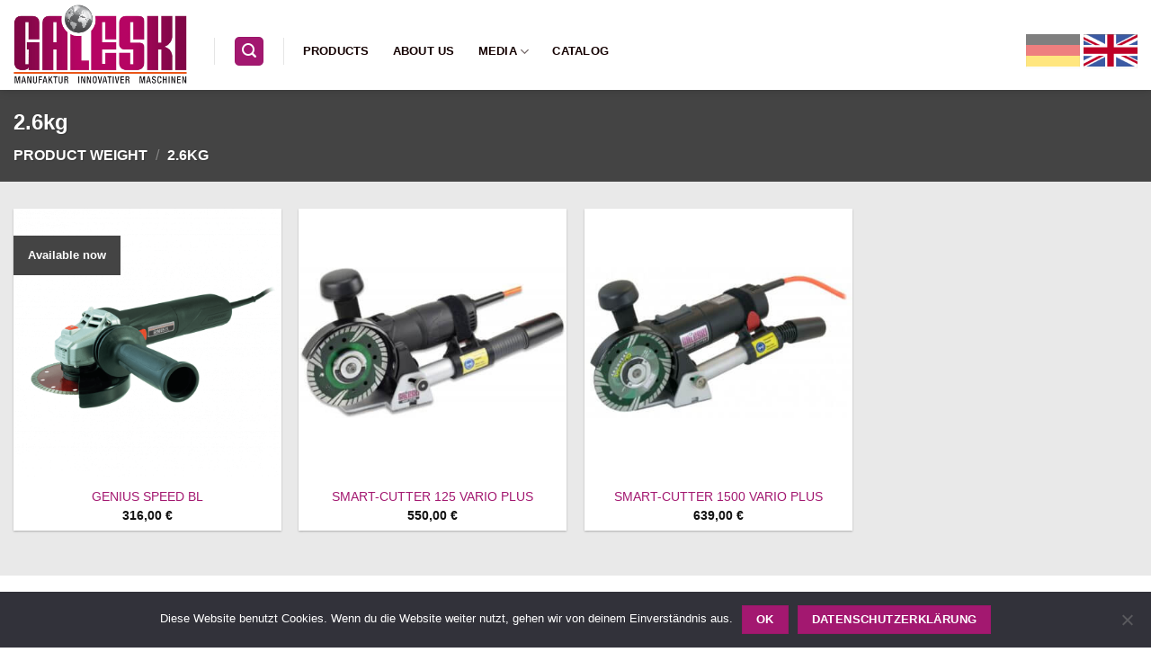

--- FILE ---
content_type: text/html
request_url: https://galeski.net/en/weight/2-6kg/
body_size: 15689
content:
<!DOCTYPE html>
<html lang="en-US" class="loading-site no-js">
<head>
	<meta charset="UTF-8" />
	<link rel="profile" href="http://gmpg.org/xfn/11" />
	<link rel="pingback" href="https://galeski.net/en/xmlrpc.php" />

	<script>(function(html){html.className = html.className.replace(/\bno-js\b/,'js')})(document.documentElement);</script>
<meta name='robots' content='index, follow, max-image-preview:large, max-snippet:-1, max-video-preview:-1' />
<meta name="viewport" content="width=device-width, initial-scale=1" />
	<!-- This site is optimized with the Yoast SEO plugin v26.5 - https://yoast.com/wordpress/plugins/seo/ -->
	<title>2.6kg Archives - GALESKI [EN]</title>
	<link rel="canonical" href="https://galeski.net/en/weight/2-6kg/" />
	<meta property="og:locale" content="en_US" />
	<meta property="og:type" content="article" />
	<meta property="og:title" content="2.6kg Archives - GALESKI [EN]" />
	<meta property="og:url" content="https://galeski.net/en/weight/2-6kg/" />
	<meta property="og:site_name" content="GALESKI [EN]" />
	<meta name="twitter:card" content="summary_large_image" />
	<script type="application/ld+json" class="yoast-schema-graph">{"@context":"https://schema.org","@graph":[{"@type":"CollectionPage","@id":"https://galeski.net/en/weight/2-6kg/","url":"https://galeski.net/en/weight/2-6kg/","name":"2.6kg Archives - GALESKI [EN]","isPartOf":{"@id":"https://galeski.net/en/#website"},"primaryImageOfPage":{"@id":"https://galeski.net/en/weight/2-6kg/#primaryimage"},"image":{"@id":"https://galeski.net/en/weight/2-6kg/#primaryimage"},"thumbnailUrl":"https://galeski.net/en/wp-content/uploads/sites/2/2023/05/Genius-Speed-BL.png","breadcrumb":{"@id":"https://galeski.net/en/weight/2-6kg/#breadcrumb"},"inLanguage":"en-US"},{"@type":"ImageObject","inLanguage":"en-US","@id":"https://galeski.net/en/weight/2-6kg/#primaryimage","url":"https://galeski.net/en/wp-content/uploads/sites/2/2023/05/Genius-Speed-BL.png","contentUrl":"https://galeski.net/en/wp-content/uploads/sites/2/2023/05/Genius-Speed-BL.png","width":1772,"height":1181},{"@type":"BreadcrumbList","@id":"https://galeski.net/en/weight/2-6kg/#breadcrumb","itemListElement":[{"@type":"ListItem","position":1,"name":"Startseite","item":"https://galeski.net/en/"},{"@type":"ListItem","position":2,"name":"2.6kg"}]},{"@type":"WebSite","@id":"https://galeski.net/en/#website","url":"https://galeski.net/en/","name":"GALESKI [EN]","description":"Manufactury of innovative machines","potentialAction":[{"@type":"SearchAction","target":{"@type":"EntryPoint","urlTemplate":"https://galeski.net/en/?s={search_term_string}"},"query-input":{"@type":"PropertyValueSpecification","valueRequired":true,"valueName":"search_term_string"}}],"inLanguage":"en-US"}]}</script>
	<!-- / Yoast SEO plugin. -->


<link rel='prefetch' href='https://galeski.net/en/wp-content/themes/flatsome/assets/js/flatsome.js?ver=e2eddd6c228105dac048' />
<link rel='prefetch' href='https://galeski.net/en/wp-content/themes/flatsome/assets/js/chunk.slider.js?ver=3.20.4' />
<link rel='prefetch' href='https://galeski.net/en/wp-content/themes/flatsome/assets/js/chunk.popups.js?ver=3.20.4' />
<link rel='prefetch' href='https://galeski.net/en/wp-content/themes/flatsome/assets/js/chunk.tooltips.js?ver=3.20.4' />
<link rel='prefetch' href='https://galeski.net/en/wp-content/themes/flatsome/assets/js/woocommerce.js?ver=1c9be63d628ff7c3ff4c' />
<link rel="alternate" type="application/rss+xml" title="GALESKI [EN] &raquo; Feed" href="https://galeski.net/en/feed/" />
<link rel="alternate" type="application/rss+xml" title="GALESKI [EN] &raquo; Comments Feed" href="https://galeski.net/en/comments/feed/" />
<link rel="alternate" type="application/rss+xml" title="GALESKI [EN] &raquo; 2.6kg Weight Feed" href="https://galeski.net/en/weight/2-6kg/feed/" />
<style id='wp-img-auto-sizes-contain-inline-css' type='text/css'>
img:is([sizes=auto i],[sizes^="auto," i]){contain-intrinsic-size:3000px 1500px}
/*# sourceURL=wp-img-auto-sizes-contain-inline-css */
</style>
<style id='wp-block-library-inline-css' type='text/css'>
:root{--wp-block-synced-color:#7a00df;--wp-block-synced-color--rgb:122,0,223;--wp-bound-block-color:var(--wp-block-synced-color);--wp-editor-canvas-background:#ddd;--wp-admin-theme-color:#007cba;--wp-admin-theme-color--rgb:0,124,186;--wp-admin-theme-color-darker-10:#006ba1;--wp-admin-theme-color-darker-10--rgb:0,107,160.5;--wp-admin-theme-color-darker-20:#005a87;--wp-admin-theme-color-darker-20--rgb:0,90,135;--wp-admin-border-width-focus:2px}@media (min-resolution:192dpi){:root{--wp-admin-border-width-focus:1.5px}}.wp-element-button{cursor:pointer}:root .has-very-light-gray-background-color{background-color:#eee}:root .has-very-dark-gray-background-color{background-color:#313131}:root .has-very-light-gray-color{color:#eee}:root .has-very-dark-gray-color{color:#313131}:root .has-vivid-green-cyan-to-vivid-cyan-blue-gradient-background{background:linear-gradient(135deg,#00d084,#0693e3)}:root .has-purple-crush-gradient-background{background:linear-gradient(135deg,#34e2e4,#4721fb 50%,#ab1dfe)}:root .has-hazy-dawn-gradient-background{background:linear-gradient(135deg,#faaca8,#dad0ec)}:root .has-subdued-olive-gradient-background{background:linear-gradient(135deg,#fafae1,#67a671)}:root .has-atomic-cream-gradient-background{background:linear-gradient(135deg,#fdd79a,#004a59)}:root .has-nightshade-gradient-background{background:linear-gradient(135deg,#330968,#31cdcf)}:root .has-midnight-gradient-background{background:linear-gradient(135deg,#020381,#2874fc)}:root{--wp--preset--font-size--normal:16px;--wp--preset--font-size--huge:42px}.has-regular-font-size{font-size:1em}.has-larger-font-size{font-size:2.625em}.has-normal-font-size{font-size:var(--wp--preset--font-size--normal)}.has-huge-font-size{font-size:var(--wp--preset--font-size--huge)}.has-text-align-center{text-align:center}.has-text-align-left{text-align:left}.has-text-align-right{text-align:right}.has-fit-text{white-space:nowrap!important}#end-resizable-editor-section{display:none}.aligncenter{clear:both}.items-justified-left{justify-content:flex-start}.items-justified-center{justify-content:center}.items-justified-right{justify-content:flex-end}.items-justified-space-between{justify-content:space-between}.screen-reader-text{border:0;clip-path:inset(50%);height:1px;margin:-1px;overflow:hidden;padding:0;position:absolute;width:1px;word-wrap:normal!important}.screen-reader-text:focus{background-color:#ddd;clip-path:none;color:#444;display:block;font-size:1em;height:auto;left:5px;line-height:normal;padding:15px 23px 14px;text-decoration:none;top:5px;width:auto;z-index:100000}html :where(.has-border-color){border-style:solid}html :where([style*=border-top-color]){border-top-style:solid}html :where([style*=border-right-color]){border-right-style:solid}html :where([style*=border-bottom-color]){border-bottom-style:solid}html :where([style*=border-left-color]){border-left-style:solid}html :where([style*=border-width]){border-style:solid}html :where([style*=border-top-width]){border-top-style:solid}html :where([style*=border-right-width]){border-right-style:solid}html :where([style*=border-bottom-width]){border-bottom-style:solid}html :where([style*=border-left-width]){border-left-style:solid}html :where(img[class*=wp-image-]){height:auto;max-width:100%}:where(figure){margin:0 0 1em}html :where(.is-position-sticky){--wp-admin--admin-bar--position-offset:var(--wp-admin--admin-bar--height,0px)}@media screen and (max-width:600px){html :where(.is-position-sticky){--wp-admin--admin-bar--position-offset:0px}}

/*# sourceURL=wp-block-library-inline-css */
</style><link rel='stylesheet' id='wc-blocks-style-css' href='https://galeski.net/en/wp-content/plugins/woocommerce/assets/client/blocks/wc-blocks.css?ver=wc-10.4.0' type='text/css' media='all' />
<style id='global-styles-inline-css' type='text/css'>
:root{--wp--preset--aspect-ratio--square: 1;--wp--preset--aspect-ratio--4-3: 4/3;--wp--preset--aspect-ratio--3-4: 3/4;--wp--preset--aspect-ratio--3-2: 3/2;--wp--preset--aspect-ratio--2-3: 2/3;--wp--preset--aspect-ratio--16-9: 16/9;--wp--preset--aspect-ratio--9-16: 9/16;--wp--preset--color--black: #000000;--wp--preset--color--cyan-bluish-gray: #abb8c3;--wp--preset--color--white: #ffffff;--wp--preset--color--pale-pink: #f78da7;--wp--preset--color--vivid-red: #cf2e2e;--wp--preset--color--luminous-vivid-orange: #ff6900;--wp--preset--color--luminous-vivid-amber: #fcb900;--wp--preset--color--light-green-cyan: #7bdcb5;--wp--preset--color--vivid-green-cyan: #00d084;--wp--preset--color--pale-cyan-blue: #8ed1fc;--wp--preset--color--vivid-cyan-blue: #0693e3;--wp--preset--color--vivid-purple: #9b51e0;--wp--preset--color--primary: #a31870;--wp--preset--color--secondary: #4c4c4c;--wp--preset--color--success: #627D47;--wp--preset--color--alert: #b20000;--wp--preset--gradient--vivid-cyan-blue-to-vivid-purple: linear-gradient(135deg,rgb(6,147,227) 0%,rgb(155,81,224) 100%);--wp--preset--gradient--light-green-cyan-to-vivid-green-cyan: linear-gradient(135deg,rgb(122,220,180) 0%,rgb(0,208,130) 100%);--wp--preset--gradient--luminous-vivid-amber-to-luminous-vivid-orange: linear-gradient(135deg,rgb(252,185,0) 0%,rgb(255,105,0) 100%);--wp--preset--gradient--luminous-vivid-orange-to-vivid-red: linear-gradient(135deg,rgb(255,105,0) 0%,rgb(207,46,46) 100%);--wp--preset--gradient--very-light-gray-to-cyan-bluish-gray: linear-gradient(135deg,rgb(238,238,238) 0%,rgb(169,184,195) 100%);--wp--preset--gradient--cool-to-warm-spectrum: linear-gradient(135deg,rgb(74,234,220) 0%,rgb(151,120,209) 20%,rgb(207,42,186) 40%,rgb(238,44,130) 60%,rgb(251,105,98) 80%,rgb(254,248,76) 100%);--wp--preset--gradient--blush-light-purple: linear-gradient(135deg,rgb(255,206,236) 0%,rgb(152,150,240) 100%);--wp--preset--gradient--blush-bordeaux: linear-gradient(135deg,rgb(254,205,165) 0%,rgb(254,45,45) 50%,rgb(107,0,62) 100%);--wp--preset--gradient--luminous-dusk: linear-gradient(135deg,rgb(255,203,112) 0%,rgb(199,81,192) 50%,rgb(65,88,208) 100%);--wp--preset--gradient--pale-ocean: linear-gradient(135deg,rgb(255,245,203) 0%,rgb(182,227,212) 50%,rgb(51,167,181) 100%);--wp--preset--gradient--electric-grass: linear-gradient(135deg,rgb(202,248,128) 0%,rgb(113,206,126) 100%);--wp--preset--gradient--midnight: linear-gradient(135deg,rgb(2,3,129) 0%,rgb(40,116,252) 100%);--wp--preset--font-size--small: 13px;--wp--preset--font-size--medium: 20px;--wp--preset--font-size--large: 36px;--wp--preset--font-size--x-large: 42px;--wp--preset--spacing--20: 0.44rem;--wp--preset--spacing--30: 0.67rem;--wp--preset--spacing--40: 1rem;--wp--preset--spacing--50: 1.5rem;--wp--preset--spacing--60: 2.25rem;--wp--preset--spacing--70: 3.38rem;--wp--preset--spacing--80: 5.06rem;--wp--preset--shadow--natural: 6px 6px 9px rgba(0, 0, 0, 0.2);--wp--preset--shadow--deep: 12px 12px 50px rgba(0, 0, 0, 0.4);--wp--preset--shadow--sharp: 6px 6px 0px rgba(0, 0, 0, 0.2);--wp--preset--shadow--outlined: 6px 6px 0px -3px rgb(255, 255, 255), 6px 6px rgb(0, 0, 0);--wp--preset--shadow--crisp: 6px 6px 0px rgb(0, 0, 0);}:where(body) { margin: 0; }.wp-site-blocks > .alignleft { float: left; margin-right: 2em; }.wp-site-blocks > .alignright { float: right; margin-left: 2em; }.wp-site-blocks > .aligncenter { justify-content: center; margin-left: auto; margin-right: auto; }:where(.is-layout-flex){gap: 0.5em;}:where(.is-layout-grid){gap: 0.5em;}.is-layout-flow > .alignleft{float: left;margin-inline-start: 0;margin-inline-end: 2em;}.is-layout-flow > .alignright{float: right;margin-inline-start: 2em;margin-inline-end: 0;}.is-layout-flow > .aligncenter{margin-left: auto !important;margin-right: auto !important;}.is-layout-constrained > .alignleft{float: left;margin-inline-start: 0;margin-inline-end: 2em;}.is-layout-constrained > .alignright{float: right;margin-inline-start: 2em;margin-inline-end: 0;}.is-layout-constrained > .aligncenter{margin-left: auto !important;margin-right: auto !important;}.is-layout-constrained > :where(:not(.alignleft):not(.alignright):not(.alignfull)){margin-left: auto !important;margin-right: auto !important;}body .is-layout-flex{display: flex;}.is-layout-flex{flex-wrap: wrap;align-items: center;}.is-layout-flex > :is(*, div){margin: 0;}body .is-layout-grid{display: grid;}.is-layout-grid > :is(*, div){margin: 0;}body{padding-top: 0px;padding-right: 0px;padding-bottom: 0px;padding-left: 0px;}a:where(:not(.wp-element-button)){text-decoration: none;}:root :where(.wp-element-button, .wp-block-button__link){background-color: #32373c;border-width: 0;color: #fff;font-family: inherit;font-size: inherit;font-style: inherit;font-weight: inherit;letter-spacing: inherit;line-height: inherit;padding-top: calc(0.667em + 2px);padding-right: calc(1.333em + 2px);padding-bottom: calc(0.667em + 2px);padding-left: calc(1.333em + 2px);text-decoration: none;text-transform: inherit;}.has-black-color{color: var(--wp--preset--color--black) !important;}.has-cyan-bluish-gray-color{color: var(--wp--preset--color--cyan-bluish-gray) !important;}.has-white-color{color: var(--wp--preset--color--white) !important;}.has-pale-pink-color{color: var(--wp--preset--color--pale-pink) !important;}.has-vivid-red-color{color: var(--wp--preset--color--vivid-red) !important;}.has-luminous-vivid-orange-color{color: var(--wp--preset--color--luminous-vivid-orange) !important;}.has-luminous-vivid-amber-color{color: var(--wp--preset--color--luminous-vivid-amber) !important;}.has-light-green-cyan-color{color: var(--wp--preset--color--light-green-cyan) !important;}.has-vivid-green-cyan-color{color: var(--wp--preset--color--vivid-green-cyan) !important;}.has-pale-cyan-blue-color{color: var(--wp--preset--color--pale-cyan-blue) !important;}.has-vivid-cyan-blue-color{color: var(--wp--preset--color--vivid-cyan-blue) !important;}.has-vivid-purple-color{color: var(--wp--preset--color--vivid-purple) !important;}.has-primary-color{color: var(--wp--preset--color--primary) !important;}.has-secondary-color{color: var(--wp--preset--color--secondary) !important;}.has-success-color{color: var(--wp--preset--color--success) !important;}.has-alert-color{color: var(--wp--preset--color--alert) !important;}.has-black-background-color{background-color: var(--wp--preset--color--black) !important;}.has-cyan-bluish-gray-background-color{background-color: var(--wp--preset--color--cyan-bluish-gray) !important;}.has-white-background-color{background-color: var(--wp--preset--color--white) !important;}.has-pale-pink-background-color{background-color: var(--wp--preset--color--pale-pink) !important;}.has-vivid-red-background-color{background-color: var(--wp--preset--color--vivid-red) !important;}.has-luminous-vivid-orange-background-color{background-color: var(--wp--preset--color--luminous-vivid-orange) !important;}.has-luminous-vivid-amber-background-color{background-color: var(--wp--preset--color--luminous-vivid-amber) !important;}.has-light-green-cyan-background-color{background-color: var(--wp--preset--color--light-green-cyan) !important;}.has-vivid-green-cyan-background-color{background-color: var(--wp--preset--color--vivid-green-cyan) !important;}.has-pale-cyan-blue-background-color{background-color: var(--wp--preset--color--pale-cyan-blue) !important;}.has-vivid-cyan-blue-background-color{background-color: var(--wp--preset--color--vivid-cyan-blue) !important;}.has-vivid-purple-background-color{background-color: var(--wp--preset--color--vivid-purple) !important;}.has-primary-background-color{background-color: var(--wp--preset--color--primary) !important;}.has-secondary-background-color{background-color: var(--wp--preset--color--secondary) !important;}.has-success-background-color{background-color: var(--wp--preset--color--success) !important;}.has-alert-background-color{background-color: var(--wp--preset--color--alert) !important;}.has-black-border-color{border-color: var(--wp--preset--color--black) !important;}.has-cyan-bluish-gray-border-color{border-color: var(--wp--preset--color--cyan-bluish-gray) !important;}.has-white-border-color{border-color: var(--wp--preset--color--white) !important;}.has-pale-pink-border-color{border-color: var(--wp--preset--color--pale-pink) !important;}.has-vivid-red-border-color{border-color: var(--wp--preset--color--vivid-red) !important;}.has-luminous-vivid-orange-border-color{border-color: var(--wp--preset--color--luminous-vivid-orange) !important;}.has-luminous-vivid-amber-border-color{border-color: var(--wp--preset--color--luminous-vivid-amber) !important;}.has-light-green-cyan-border-color{border-color: var(--wp--preset--color--light-green-cyan) !important;}.has-vivid-green-cyan-border-color{border-color: var(--wp--preset--color--vivid-green-cyan) !important;}.has-pale-cyan-blue-border-color{border-color: var(--wp--preset--color--pale-cyan-blue) !important;}.has-vivid-cyan-blue-border-color{border-color: var(--wp--preset--color--vivid-cyan-blue) !important;}.has-vivid-purple-border-color{border-color: var(--wp--preset--color--vivid-purple) !important;}.has-primary-border-color{border-color: var(--wp--preset--color--primary) !important;}.has-secondary-border-color{border-color: var(--wp--preset--color--secondary) !important;}.has-success-border-color{border-color: var(--wp--preset--color--success) !important;}.has-alert-border-color{border-color: var(--wp--preset--color--alert) !important;}.has-vivid-cyan-blue-to-vivid-purple-gradient-background{background: var(--wp--preset--gradient--vivid-cyan-blue-to-vivid-purple) !important;}.has-light-green-cyan-to-vivid-green-cyan-gradient-background{background: var(--wp--preset--gradient--light-green-cyan-to-vivid-green-cyan) !important;}.has-luminous-vivid-amber-to-luminous-vivid-orange-gradient-background{background: var(--wp--preset--gradient--luminous-vivid-amber-to-luminous-vivid-orange) !important;}.has-luminous-vivid-orange-to-vivid-red-gradient-background{background: var(--wp--preset--gradient--luminous-vivid-orange-to-vivid-red) !important;}.has-very-light-gray-to-cyan-bluish-gray-gradient-background{background: var(--wp--preset--gradient--very-light-gray-to-cyan-bluish-gray) !important;}.has-cool-to-warm-spectrum-gradient-background{background: var(--wp--preset--gradient--cool-to-warm-spectrum) !important;}.has-blush-light-purple-gradient-background{background: var(--wp--preset--gradient--blush-light-purple) !important;}.has-blush-bordeaux-gradient-background{background: var(--wp--preset--gradient--blush-bordeaux) !important;}.has-luminous-dusk-gradient-background{background: var(--wp--preset--gradient--luminous-dusk) !important;}.has-pale-ocean-gradient-background{background: var(--wp--preset--gradient--pale-ocean) !important;}.has-electric-grass-gradient-background{background: var(--wp--preset--gradient--electric-grass) !important;}.has-midnight-gradient-background{background: var(--wp--preset--gradient--midnight) !important;}.has-small-font-size{font-size: var(--wp--preset--font-size--small) !important;}.has-medium-font-size{font-size: var(--wp--preset--font-size--medium) !important;}.has-large-font-size{font-size: var(--wp--preset--font-size--large) !important;}.has-x-large-font-size{font-size: var(--wp--preset--font-size--x-large) !important;}
/*# sourceURL=global-styles-inline-css */
</style>

<link rel='stylesheet' id='contact-form-7-css' href='https://galeski.net/en/wp-content/plugins/contact-form-7/includes/css/styles.css?ver=6.1.4' type='text/css' media='all' />
<link rel='stylesheet' id='cookie-notice-front-css' href='https://galeski.net/en/wp-content/plugins/cookie-notice/css/front.min.css?ver=2.5.11' type='text/css' media='all' />
<link rel='stylesheet' id='plyr-css-css' href='https://galeski.net/en/wp-content/plugins/easy-video-player/lib/plyr.css?ver=6.9' type='text/css' media='all' />
<link rel='stylesheet' id='pvfw-modaal-css' href='https://galeski.net/en/wp-content/plugins/pdf-viewer-for-wordpress/tnc-resources/modaal.min.css?ver=12.5.3' type='text/css' media='all' />
<style id='woocommerce-inline-inline-css' type='text/css'>
.woocommerce form .form-row .required { visibility: visible; }
/*# sourceURL=woocommerce-inline-inline-css */
</style>
<link rel='stylesheet' id='woocommerce-product-attachment-css' href='https://galeski.net/en/wp-content/plugins/woo-product-attachment/public/css/woocommerce-product-attachment-public.css?ver=2.1.6' type='text/css' media='all' />
<link rel='stylesheet' id='simple-social-icons-font-css' href='https://galeski.net/en/wp-content/plugins/simple-social-icons/css/style.css?ver=3.0.2' type='text/css' media='all' />
<link rel='stylesheet' id='flatsome-swatches-frontend-css' href='https://galeski.net/en/wp-content/themes/flatsome/assets/css/extensions/flatsome-swatches-frontend.css?ver=3.20.4' type='text/css' media='all' />
<link rel='stylesheet' id='flatsome-main-css' href='https://galeski.net/en/wp-content/themes/flatsome/assets/css/flatsome.css?ver=3.20.4' type='text/css' media='all' />
<style id='flatsome-main-inline-css' type='text/css'>
@font-face {
				font-family: "fl-icons";
				font-display: block;
				src: url(https://galeski.net/en/wp-content/themes/flatsome/assets/css/icons/fl-icons.eot?v=3.20.4);
				src:
					url(https://galeski.net/en/wp-content/themes/flatsome/assets/css/icons/fl-icons.eot#iefix?v=3.20.4) format("embedded-opentype"),
					url(https://galeski.net/en/wp-content/themes/flatsome/assets/css/icons/fl-icons.woff2?v=3.20.4) format("woff2"),
					url(https://galeski.net/en/wp-content/themes/flatsome/assets/css/icons/fl-icons.ttf?v=3.20.4) format("truetype"),
					url(https://galeski.net/en/wp-content/themes/flatsome/assets/css/icons/fl-icons.woff?v=3.20.4) format("woff"),
					url(https://galeski.net/en/wp-content/themes/flatsome/assets/css/icons/fl-icons.svg?v=3.20.4#fl-icons) format("svg");
			}
/*# sourceURL=flatsome-main-inline-css */
</style>
<link rel='stylesheet' id='flatsome-shop-css' href='https://galeski.net/en/wp-content/themes/flatsome/assets/css/flatsome-shop.css?ver=3.20.4' type='text/css' media='all' />
<link rel='stylesheet' id='flatsome-style-css' href='https://galeski.net/en/wp-content/themes/flatsome/style.css?ver=3.20.4' type='text/css' media='all' />
<script type="text/javascript" id="cookie-notice-front-js-before">
/* <![CDATA[ */
var cnArgs = {"ajaxUrl":"https:\/\/galeski.net\/en\/wp-admin\/admin-ajax.php","nonce":"a675806599","hideEffect":"fade","position":"bottom","onScroll":false,"onScrollOffset":100,"onClick":false,"cookieName":"cookie_notice_accepted","cookieTime":2592000,"cookieTimeRejected":2592000,"globalCookie":false,"redirection":false,"cache":false,"revokeCookies":false,"revokeCookiesOpt":"automatic"};

//# sourceURL=cookie-notice-front-js-before
/* ]]> */
</script>
<script type="text/javascript" src="https://galeski.net/en/wp-content/plugins/cookie-notice/js/front.min.js?ver=2.5.11" id="cookie-notice-front-js"></script>
<script type="text/javascript" id="plyr-js-js-extra">
/* <![CDATA[ */
var easy_video_player = {"plyr_iconUrl":"https://galeski.net/en/wp-content/plugins/easy-video-player/lib/plyr.svg","plyr_blankVideo":"https://galeski.net/en/wp-content/plugins/easy-video-player/lib/blank.mp4"};
//# sourceURL=plyr-js-js-extra
/* ]]> */
</script>
<script type="text/javascript" src="https://galeski.net/en/wp-content/plugins/easy-video-player/lib/plyr.js?ver=6.9" id="plyr-js-js"></script>
<script type="text/javascript" src="https://galeski.net/en/wp-includes/js/jquery/jquery.min.js?ver=3.7.1" id="jquery-core-js"></script>
<script type="text/javascript" src="https://galeski.net/en/wp-content/plugins/woocommerce/assets/js/jquery-blockui/jquery.blockUI.min.js?ver=2.7.0-wc.10.4.0" id="wc-jquery-blockui-js" data-wp-strategy="defer"></script>
<script type="text/javascript" src="https://galeski.net/en/wp-content/plugins/woocommerce/assets/js/js-cookie/js.cookie.min.js?ver=2.1.4-wc.10.4.0" id="wc-js-cookie-js" data-wp-strategy="defer"></script>
<script type="text/javascript" src="https://galeski.net/en/wp-content/plugins/woo-product-attachment/public/js/woocommerce-product-attachment-public.js?ver=2.1.6" id="woocommerce-product-attachment-js"></script>
<link rel="https://api.w.org/" href="https://galeski.net/en/wp-json/" /><link rel="EditURI" type="application/rsd+xml" title="RSD" href="https://galeski.net/en/xmlrpc.php?rsd" />
<meta name="generator" content="WordPress 6.9" />
<meta name="generator" content="WooCommerce 10.4.0" />
<style type='text/css'>
				iframe.pvfw-pdf-viewer-frame{
					max-width: 100%;
					border: 0px;
				}
				@media screen and (max-width: 799px) {
					iframe.pvfw-pdf-viewer-frame{
						height: 400px;
					}
				}</style>	<noscript><style>.woocommerce-product-gallery{ opacity: 1 !important; }</style></noscript>
	<style id="custom-css" type="text/css">:root {--primary-color: #a31870;--fs-color-primary: #a31870;--fs-color-secondary: #4c4c4c;--fs-color-success: #627D47;--fs-color-alert: #b20000;--fs-color-base: #4a4a4a;--fs-experimental-link-color: #a31870;--fs-experimental-link-color-hover: #111;}.tooltipster-base {--tooltip-color: #fff;--tooltip-bg-color: #000;}.off-canvas-right .mfp-content, .off-canvas-left .mfp-content {--drawer-width: 300px;}.off-canvas .mfp-content.off-canvas-cart {--drawer-width: 360px;}html{background-color:#ffffff!important;}.container-width, .full-width .ubermenu-nav, .container, .row{max-width: 1410px}.row.row-collapse{max-width: 1380px}.row.row-small{max-width: 1402.5px}.row.row-large{max-width: 1440px}.sticky-add-to-cart--active, #wrapper,#main,#main.dark{background-color: #e9e9e9}.header-main{height: 100px}#logo img{max-height: 100px}#logo{width:193px;}.header-bottom{min-height: 10px}.header-top{min-height: 20px}.transparent .header-main{height: 30px}.transparent #logo img{max-height: 30px}.has-transparent + .page-title:first-of-type,.has-transparent + #main > .page-title,.has-transparent + #main > div > .page-title,.has-transparent + #main .page-header-wrapper:first-of-type .page-title{padding-top: 30px;}.header.show-on-scroll,.stuck .header-main{height:70px!important}.stuck #logo img{max-height: 70px!important}.search-form{ width: 50%;}.header-bg-color {background-color: #ffffff}.header-bottom {background-color: #f1f1f1}.header-wrapper:not(.stuck) .header-main .header-nav{margin-top: 14px }@media (max-width: 549px) {.header-main{height: 50px}#logo img{max-height: 50px}}.main-menu-overlay{background-color: #ffffff}.nav-dropdown{font-size:100%}.header-top{background-color:#a31870!important;}.header:not(.transparent) .top-bar-nav > li > a {color: #ffffff;}.header:not(.transparent) .top-bar-nav.nav > li > a:hover,.header:not(.transparent) .top-bar-nav.nav > li.active > a,.header:not(.transparent) .top-bar-nav.nav > li.current > a,.header:not(.transparent) .top-bar-nav.nav > li > a.active,.header:not(.transparent) .top-bar-nav.nav > li > a.current{color: rgba(255,255,255,0);}.top-bar-nav.nav-line-bottom > li > a:before,.top-bar-nav.nav-line-grow > li > a:before,.top-bar-nav.nav-line > li > a:before,.top-bar-nav.nav-box > li > a:hover,.top-bar-nav.nav-box > li.active > a,.top-bar-nav.nav-pills > li > a:hover,.top-bar-nav.nav-pills > li.active > a{color:#FFF!important;background-color: rgba(255,255,255,0);}.header:not(.transparent) .header-nav-main.nav > li > a {color: #140000;}.header:not(.transparent) .header-nav-main.nav > li > a:hover,.header:not(.transparent) .header-nav-main.nav > li.active > a,.header:not(.transparent) .header-nav-main.nav > li.current > a,.header:not(.transparent) .header-nav-main.nav > li > a.active,.header:not(.transparent) .header-nav-main.nav > li > a.current{color: #a31870;}.header-nav-main.nav-line-bottom > li > a:before,.header-nav-main.nav-line-grow > li > a:before,.header-nav-main.nav-line > li > a:before,.header-nav-main.nav-box > li > a:hover,.header-nav-main.nav-box > li.active > a,.header-nav-main.nav-pills > li > a:hover,.header-nav-main.nav-pills > li.active > a{color:#FFF!important;background-color: #a31870;}.shop-page-title.featured-title .title-overlay{background-color: #444444;}.has-equal-box-heights .box-image {padding-top: 100%;}.badge-inner.new-bubble{background-color: #444444}.pswp__bg,.mfp-bg.mfp-ready{background-color: rgba(202,16,16,0)}@media screen and (min-width: 550px){.products .box-vertical .box-image{min-width: 400px!important;width: 400px!important;}}.header-main .social-icons,.header-main .cart-icon strong,.header-main .menu-title,.header-main .header-button > .button.is-outline,.header-main .nav > li > a > i:not(.icon-angle-down){color: #a31870!important;}.header-main .header-button > .button.is-outline,.header-main .cart-icon strong:after,.header-main .cart-icon strong{border-color: #a31870!important;}.header-main .header-button > .button:not(.is-outline){background-color: #a31870!important;}.header-main .current-dropdown .cart-icon strong,.header-main .header-button > .button:hover,.header-main .header-button > .button:hover i,.header-main .header-button > .button:hover span{color:#FFF!important;}.header-main .menu-title:hover,.header-main .social-icons a:hover,.header-main .header-button > .button.is-outline:hover,.header-main .nav > li > a:hover > i:not(.icon-angle-down){color: #a31870!important;}.header-main .current-dropdown .cart-icon strong,.header-main .header-button > .button:hover{background-color: #a31870!important;}.header-main .current-dropdown .cart-icon strong:after,.header-main .current-dropdown .cart-icon strong,.header-main .header-button > .button:hover{border-color: #a31870!important;}.footer-1{background-color: #ffffff}.footer-2{background-color: #a31870}.absolute-footer, html{background-color: #aaaaaa}.nav-vertical-fly-out > li + li {border-top-width: 1px; border-top-style: solid;}/* Custom CSS */body.product-template-default .page-title-inner .flex-col {text-align: left;margin: 0;}body.product-template-default .page-title-inner .flex-col:first-child {display: none;}body.product-template-default .page-title-inner .flex-col:last-child {display: none;}/* Custom CSS Tablet */@media (max-width: 849px){body.product-template-default .page-title-inner .flex-col {text-align: center;margin: 0 auto;}body.product-template-default .page-title-inner .flex-col:first-child {display: flex-start;}body.product-template-default .page-title-inner .flex-col:last-child {display: flex-end;}/* * Fix language select in Mobile menu */#main-menu .sidebar-menu .nav-sidebar .header-block .header-block-block-1 {width: 100%;}}/* Custom CSS Mobile */@media (max-width: 549px){/* * Social-Media Icons * - nicht anzeigen! */ul.fm-bar.fm-right.fm-connected.fm-white-icon.fm-white-icon-over.fm-white-label-text.fm-side-space.fm-button-space.fm-css-anim {display: none;}/* * Top-Bar * - mobil nicht anzeigen! */#top-bar {display: none;}/* * Fix language select in Mobile menu */#main-menu .sidebar-menu .nav-sidebar .header-block .header-block-block-1 {width: 100%;}}.label-new.menu-item > a:after{content:"New";}.label-hot.menu-item > a:after{content:"Hot";}.label-sale.menu-item > a:after{content:"Sale";}.label-popular.menu-item > a:after{content:"Popular";}</style>		<style type="text/css" id="wp-custom-css">
			/*
 * Product attribute variation swatches
 */
.ux-swatches .ux-swatch.ux-swatch--label {
	background-color: #fff;
	color: #111;
}
.ux-swatches .ux-swatch.ux-swatch--label.selected {

	box-shadow: 0 0 0 2px var(--primary-color);
}

.box-image {
	background-color: #fff;
}

/*
 * Warenkorb Symbol
 * - nicht anzeigen!
 */
.mobile-nav.nav.nav-right {
	display: none;
}

/*
 * Suche
 * - feste Hintergrundfarbe
 */
.searchform {
	background: #fff;
	color: #333;
}

/* 
 * Kategorie-Beschriftung
 * - halbtransparenter Hintergrund
 */
.box-text.text-center {
	background-color: rgba(255,255,255,0.8);
	padding-bottom: 0.7em;
}

/* 
 * Kategorie-Beschriftung
 * - Kategorie Textfarbe
 */
.box-text-inner h5 {
	color: var(--primary-color);
}

/* 
 * Kategorie-Beschriftung
 * - Anzahl Produkte text
 */
.box-text-inner p {
	color: #333;
	text-shadow: none;
}

/* 
 * Sortierungs-Dropdown
 * - nicht anzeigen!
 */
.woocommerce-ordering {
	display: none;
}

/*
 * Top-Bar Header Language-Dropdown
 * - nicht anzeigen!
 */
.header-language-dropdown {
	display: none !important;
}

/*
 * Header Menu rechts (3 Icons)
 * Rechter Teiler
 * - nicht anzeigen! 
 */
.header-nav-main.nav.nav-right li.header-divider {
	display: none;
}

/*
 * Mobile Menu X-Button styling
 */
.mfp-close {
	color: #333;
	border: 1px solid #a31870;
	background-color: #fff;
	opacity: 1 !important;
}

/*
 * Hide add-to-cart button
 */
.quantity.buttons_added,
.single_add_to_cart_button {
	display: none !important;
}

/*
 * Style variation watches
 */
.single.single-product .variable-item.button-variable-item {
	width: auto;
	min-width: 4rem;
	padding: 1rem !important;
}

/*
 * Hide price in shop/category
 * view
 */
.post-type-archive .price-wrapper,
.home .price-wrapper {
	display: none !important;
}

/*
 * Limit picture size when using
 * the product gallery slider
 */
.product-gallery-slider img, .product-thumbnails img {
  width: auto;
  max-height: 500px;
}

.single.single-product .product-gallery-wide .woocommerce-product-gallery__wrapper.product-gallery-slider {
	background-color: #fff !important;
}

/*
 * Add a margin under the product
 * gallery slider
 */
.product-gallery-wide {
  position: relative;
  margin-bottom: 2rem;
}

/*
 * Enhance visibility of the
 * product name under the slider
 */
main h1.product-title.product_title.entry-title {
  color: var(--primary-color);
  font-size: xxx-large;
}

/*
 * Improve "the badges"
 */
.badge .badge-inner {
  padding: 0 1rem;
}

/*
 * Add a drop-shadow frame
 * around the related products
 */
.related.related-products-wrapper.product-section {
  padding: 0 10px;
  box-shadow: #ccc 0 0 5px;
}

/*
 * Page design
 */
body.page #content .page-title .page-title-inner {
  min-height: 90px;
}
body.page #content .page-title .title-content {
  max-height: 0px;
	padding: 0;
}

/*
 * Improve footer design
 */
footer .footer.footer-1 {
  border-top: none !important;
	padding: 2rem 0 0;
}
footer .footer-2 {
  border-top: 5px solid var(--primary-color);
  background-color: #222;
}
footer .footer-2 .dark ul.menu>li+li {
  border-color: transparent;
}
footer .absolute-footer {
	background-color: var(--primary-color);
	color: #fff;
}
footer .footer-2 .current-cat.active a,
footer .footer-2 #block-3 a{
	color: var(--primary-color);
}
.copyright-footer {
    line-height: 2.5rem;
}

/*
 * Language selector flags
 */
.gadia-lang {
	background-color: transparent !important;
	width: 60px;
	height: 30px;
	background-color: transparent;
	background-repeat: no-repeat;
	background-size: cover;
	background-position: center;
	color: rgba(0,0,0,0) !important;
	margin: 0;
}
.gadia-lang.lang-de {
	background-image: url("https://galeski.net/wp-content/uploads/2023/10/flag-german.webp");
	opacity: 0.5;
}
.gadia-lang.lang-en {
	background-image: url("https://galeski.net/wp-content/uploads/2023/10/flag-uk.png");
}		</style>
		<style id="flatsome-swatches-css">.variations_form .ux-swatch.selected {box-shadow: 0 0 0 2px var(--fs-color-secondary);}.ux-swatches-in-loop .ux-swatch.selected {box-shadow: 0 0 0 2px var(--fs-color-secondary);}</style><style id="flatsome-variation-images-css">.ux-additional-variation-images-thumbs-placeholder {max-height: 0;opacity: 0;visibility: hidden;transition: visibility .1s, opacity .1s, max-height .2s ease-out;}.ux-additional-variation-images-thumbs-placeholder--visible {max-height: 1000px;opacity: 1;visibility: visible;transition: visibility .2s, opacity .2s, max-height .1s ease-in;}</style><style id="kirki-inline-styles"></style></head>

<body class="archive tax-pa_weight term-2-6kg term-1174 wp-theme-flatsome theme-flatsome cookies-not-set woocommerce woocommerce-page woocommerce-no-js full-width header-shadow box-shadow lightbox nav-dropdown-has-arrow nav-dropdown-has-shadow nav-dropdown-has-border mobile-submenu-toggle catalog-mode">


<a class="skip-link screen-reader-text" href="#main">Skip to content</a>

<div id="wrapper">

	
	<header id="header" class="header has-sticky sticky-jump">
		<div class="header-wrapper">
			<div id="masthead" class="header-main ">
      <div class="header-inner flex-row container logo-left medium-logo-center" role="navigation">

          <!-- Logo -->
          <div id="logo" class="flex-col logo">
            
<!-- Header logo -->
<a href="https://galeski.net/en/" title="GALESKI [EN] - Manufactury of innovative machines" rel="home">
		<img width="664" height="311" src="https://galeski.net/en/wp-content/uploads/sites/2/2024/02/Logo_Normal-transp.png" class="header_logo header-logo" alt="GALESKI [EN]"/><img  width="664" height="311" src="https://galeski.net/en/wp-content/uploads/sites/2/2024/02/Logo_Normal-transp.png" class="header-logo-dark" alt="GALESKI [EN]"/></a>
          </div>

          <!-- Mobile Left Elements -->
          <div class="flex-col show-for-medium flex-left">
            <ul class="mobile-nav nav nav-left ">
              <li class="nav-icon has-icon">
			<a href="#" class="is-small" data-open="#main-menu" data-pos="center" data-bg="main-menu-overlay" role="button" aria-label="Menu" aria-controls="main-menu" aria-expanded="false" aria-haspopup="dialog" data-flatsome-role-button>
			<i class="icon-menu" aria-hidden="true"></i>					</a>
	</li>
            </ul>
          </div>

          <!-- Left Elements -->
          <div class="flex-col hide-for-medium flex-left
            flex-grow">
            <ul class="header-nav header-nav-main nav nav-left  nav-line-grow nav-spacing-xlarge nav-uppercase" >
              <li class="header-divider"></li><li class="header-search header-search-lightbox has-icon">
	<div class="header-button">		<a href="#search-lightbox" class="icon primary button round is-small" aria-label="Search" data-open="#search-lightbox" data-focus="input.search-field" role="button" aria-expanded="false" aria-haspopup="dialog" aria-controls="search-lightbox" data-flatsome-role-button><i class="icon-search" aria-hidden="true" style="font-size:16px;"></i></a>		</div>
	
	<div id="search-lightbox" class="mfp-hide dark text-center">
		<div class="searchform-wrapper ux-search-box relative is-large"><form role="search" method="get" class="searchform" action="https://galeski.net/en/">
	<div class="flex-row relative">
					<div class="flex-col search-form-categories">
				<select class="search_categories resize-select mb-0" name="product_cat"><option value="" selected='selected'>All</option><option value="products-en">Products</option></select>			</div>
						<div class="flex-col flex-grow">
			<label class="screen-reader-text" for="woocommerce-product-search-field-0">Search for:</label>
			<input type="search" id="woocommerce-product-search-field-0" class="search-field mb-0" placeholder="Search&hellip;" value="" name="s" />
			<input type="hidden" name="post_type" value="product" />
					</div>
		<div class="flex-col">
			<button type="submit" value="Search" class="ux-search-submit submit-button secondary button  icon mb-0" aria-label="Submit">
				<i class="icon-search" aria-hidden="true"></i>			</button>
		</div>
	</div>
	<div class="live-search-results text-left z-top"></div>
</form>
</div>	</div>
</li>
<li class="header-divider"></li><li id="menu-item-5662" class="menu-item menu-item-type-post_type menu-item-object-page menu-item-5662 menu-item-design-default"><a href="https://galeski.net/en/products/" class="nav-top-link">Products</a></li>
<li id="menu-item-5651" class="menu-item menu-item-type-post_type menu-item-object-page menu-item-5651 menu-item-design-default"><a href="https://galeski.net/en/about-galeski/" class="nav-top-link">About us</a></li>
<li id="menu-item-5653" class="menu-item menu-item-type-custom menu-item-object-custom menu-item-has-children menu-item-5653 menu-item-design-default has-dropdown"><a href="#" class="nav-top-link" aria-expanded="false" aria-haspopup="menu">Media<i class="icon-angle-down" aria-hidden="true"></i></a>
<ul class="sub-menu nav-dropdown nav-dropdown-default">
	<li id="menu-item-5655" class="menu-item menu-item-type-post_type menu-item-object-page menu-item-5655"><a href="https://galeski.net/en/do-it-yourself/">Instruction videos</a></li>
	<li id="menu-item-5656" class="menu-item menu-item-type-post_type menu-item-object-page menu-item-5656"><a href="https://galeski.net/en/customer-gallery/">Customer gallery</a></li>
</ul>
</li>
<li id="menu-item-5654" class="menu-item menu-item-type-post_type menu-item-object-page menu-item-5654 menu-item-design-default"><a href="https://galeski.net/en/catalog/" class="nav-top-link">Catalog</a></li>
            </ul>
          </div>

          <!-- Right Elements -->
          <div class="flex-col hide-for-medium flex-right">
            <ul class="header-nav header-nav-main nav nav-right  nav-line-grow nav-spacing-xlarge nav-uppercase">
              <li class="header-block"><div class="header-block-block-1"><a href="https://galeski.net" class="button white gadia-lang lang-de" >
		<span>DE</span>
	</a>


<a href="https://galeski.net/en/" class="button primary gadia-lang lang-en" >
		<span>EN</span>
	</a>
</div></li>            </ul>
          </div>

          <!-- Mobile Right Elements -->
          <div class="flex-col show-for-medium flex-right">
            <ul class="mobile-nav nav nav-right ">
                          </ul>
          </div>

      </div>

      </div>

<div class="header-bg-container fill"><div class="header-bg-image fill"></div><div class="header-bg-color fill"></div></div>		</div>
	</header>

	<div class="shop-page-title category-page-title page-title featured-title dark ">

	<div class="page-title-bg fill">
		<div class="title-bg fill bg-fill" data-parallax-fade="true" data-parallax="-2" data-parallax-background data-parallax-container=".page-title"></div>
		<div class="title-overlay fill"></div>
	</div>

	<div class="page-title-inner flex-row  medium-flex-wrap container">
	  <div class="flex-col flex-grow medium-text-center">
	  	 	 		<h1 class="shop-page-title is-xlarge">2.6kg</h1>
		<div class="is-medium">
	<nav class="woocommerce-breadcrumb breadcrumbs uppercase" aria-label="Breadcrumb">Product Weight <span class="divider">&#47;</span> 2.6kg</nav></div>
	  </div>

	   <div class="flex-col medium-text-center  form-flat">
	  	 		<p class="woocommerce-result-count hide-for-medium" role="alert" aria-relevant="all" >
		Showing all 3 results	</p>
	<form class="woocommerce-ordering" method="get">
		<select
		name="orderby"
		class="orderby"
					aria-label="Shop order"
			>
					<option value="menu_order"  selected='selected'>Default sorting</option>
					<option value="popularity" >Sort by popularity</option>
					<option value="date" >Sort by latest</option>
					<option value="price" >Sort by price: low to high</option>
					<option value="price-desc" >Sort by price: high to low</option>
			</select>
	<input type="hidden" name="paged" value="1" />
	</form>
	   </div>

	</div>
</div>

	<main id="main" class="">
<div class="row category-page-row">

		<div class="col large-12">
		<div class="shop-container">
<div class="woocommerce-notices-wrapper"></div><div class="products row row-small large-columns-4 medium-columns-3 small-columns-2 has-shadow row-box-shadow-1 has-equal-box-heights equalize-box">
<div class="product-small col has-hover product type-product post-5299 status-publish first instock product_cat-dry-drilling-en product_cat-dry-electric-en product_cat-grinding-polishing-en product_cat-machines-en product_cat-products-en product_tag-angle-grinder product_tag-bl-en product_tag-brushless-en product_tag-trocken-en product_tag-genius-en product_tag-genius-speed-bl has-post-thumbnail shipping-taxable product-type-simple">
	<div class="col-inner">
	
<div class="badge-container absolute left top z-1">

<div class="badge callout badge-square"><div class="badge-inner callout-new-bg is-small new-bubble">Available now</div></div></div>
	<div class="product-small box ">
		<div class="box-image">
			<div class="image-zoom">
				<a href="https://galeski.net/en/shop/products-en/machines-en/drilling-en/dry-drilling-en/genius-speed-bl/">
					<img width="400" height="400" src="https://galeski.net/en/wp-content/uploads/sites/2/2023/05/Genius-Speed-BL-400x400.png" class="attachment-woocommerce_thumbnail size-woocommerce_thumbnail" alt="GENIUS SPEED BL" decoding="async" fetchpriority="high" srcset="https://galeski.net/en/wp-content/uploads/sites/2/2023/05/Genius-Speed-BL-400x400.png 400w, https://galeski.net/en/wp-content/uploads/sites/2/2023/05/Genius-Speed-BL-150x150.png 150w, https://galeski.net/en/wp-content/uploads/sites/2/2023/05/Genius-Speed-BL-100x100.png 100w, https://galeski.net/en/wp-content/uploads/sites/2/2023/05/Genius-Speed-BL-50x50.png 50w" sizes="(max-width: 400px) 100vw, 400px" />				</a>
			</div>
			<div class="image-tools is-small top right show-on-hover">
							</div>
			<div class="image-tools is-small hide-for-small bottom left show-on-hover">
							</div>
			<div class="image-tools grid-tools text-center hide-for-small bottom hover-slide-in show-on-hover">
							</div>
					</div>

		<div class="box-text box-text-products text-center grid-style-2">
			<div class="title-wrapper"><p class="name product-title woocommerce-loop-product__title"><a href="https://galeski.net/en/shop/products-en/machines-en/drilling-en/dry-drilling-en/genius-speed-bl/" class="woocommerce-LoopProduct-link woocommerce-loop-product__link">GENIUS SPEED BL</a></p></div><div class="price-wrapper">
	<span class="price"><span class="woocommerce-Price-amount amount"><bdi>316,00&nbsp;<span class="woocommerce-Price-currencySymbol">&euro;</span></bdi></span></span>
</div>		</div>
	</div>
		</div>
</div><div class="product-small col has-hover product type-product post-1541 status-publish instock product_cat-dry-sawing-en product_cat-sawing-cutting-en product_tag-trennschneider-en product_tag-trockenschneider-en product_tag-fliesenchneider-en has-post-thumbnail shipping-taxable product-type-simple">
	<div class="col-inner">
	
<div class="badge-container absolute left top z-1">

</div>
	<div class="product-small box ">
		<div class="box-image">
			<div class="image-zoom">
				<a href="https://galeski.net/en/shop/products-en/machines-en/sawing-cutting-en/dry-sawing-en/smart-cutter-125-vario-plus/">
					<img width="400" height="400" src="data:image/svg+xml,%3Csvg%20viewBox%3D%220%200%20400%20400%22%20xmlns%3D%22http%3A%2F%2Fwww.w3.org%2F2000%2Fsvg%22%3E%3C%2Fsvg%3E" data-src="https://galeski.net/en/wp-content/uploads/sites/2/2019/01/p_9_7_7_977-thickbox_default-SMART-CUTTER-125-VARIO-PLUS-400x400.jpg" class="lazy-load attachment-woocommerce_thumbnail size-woocommerce_thumbnail" alt="SMART-CUTTER 125 VARIO PLUS" decoding="async" srcset="" data-srcset="https://galeski.net/en/wp-content/uploads/sites/2/2019/01/p_9_7_7_977-thickbox_default-SMART-CUTTER-125-VARIO-PLUS-400x400.jpg 400w, https://galeski.net/en/wp-content/uploads/sites/2/2019/01/p_9_7_7_977-thickbox_default-SMART-CUTTER-125-VARIO-PLUS-100x100.jpg 100w, https://galeski.net/en/wp-content/uploads/sites/2/2019/01/p_9_7_7_977-thickbox_default-SMART-CUTTER-125-VARIO-PLUS-500x500.jpg 500w, https://galeski.net/en/wp-content/uploads/sites/2/2019/01/p_9_7_7_977-thickbox_default-SMART-CUTTER-125-VARIO-PLUS-300x300.jpg 300w, https://galeski.net/en/wp-content/uploads/sites/2/2019/01/p_9_7_7_977-thickbox_default-SMART-CUTTER-125-VARIO-PLUS-150x150.jpg 150w, https://galeski.net/en/wp-content/uploads/sites/2/2019/01/p_9_7_7_977-thickbox_default-SMART-CUTTER-125-VARIO-PLUS-768x768.jpg 768w, https://galeski.net/en/wp-content/uploads/sites/2/2019/01/p_9_7_7_977-thickbox_default-SMART-CUTTER-125-VARIO-PLUS.jpg 800w" sizes="(max-width: 400px) 100vw, 400px" />				</a>
			</div>
			<div class="image-tools is-small top right show-on-hover">
							</div>
			<div class="image-tools is-small hide-for-small bottom left show-on-hover">
							</div>
			<div class="image-tools grid-tools text-center hide-for-small bottom hover-slide-in show-on-hover">
							</div>
					</div>

		<div class="box-text box-text-products text-center grid-style-2">
			<div class="title-wrapper"><p class="name product-title woocommerce-loop-product__title"><a href="https://galeski.net/en/shop/products-en/machines-en/sawing-cutting-en/dry-sawing-en/smart-cutter-125-vario-plus/" class="woocommerce-LoopProduct-link woocommerce-loop-product__link">SMART-CUTTER 125 VARIO PLUS</a></p></div><div class="price-wrapper">
	<span class="price"><span class="woocommerce-Price-amount amount"><bdi>550,00&nbsp;<span class="woocommerce-Price-currencySymbol">&euro;</span></bdi></span></span>
</div>		</div>
	</div>
		</div>
</div><div class="product-small col has-hover product type-product post-1544 status-publish instock product_cat-dry-sawing-en product_cat-sawing-cutting-en product_tag-trennschneider-en product_tag-trockenschneider-en product_tag-smart-cutter-en product_tag-fliesenchneider-en has-post-thumbnail shipping-taxable product-type-simple">
	<div class="col-inner">
	
<div class="badge-container absolute left top z-1">

</div>
	<div class="product-small box ">
		<div class="box-image">
			<div class="image-zoom">
				<a href="https://galeski.net/en/shop/products-en/machines-en/sawing-cutting-en/dry-sawing-en/smart-cutter-1500-vario-plus/">
					<img width="400" height="400" src="data:image/svg+xml,%3Csvg%20viewBox%3D%220%200%20400%20400%22%20xmlns%3D%22http%3A%2F%2Fwww.w3.org%2F2000%2Fsvg%22%3E%3C%2Fsvg%3E" data-src="https://galeski.net/en/wp-content/uploads/sites/2/2019/01/p_9_9_8_998-thickbox_default-SMART-CUTTER-125-VARIO-PLUS-400x400.jpg" class="lazy-load attachment-woocommerce_thumbnail size-woocommerce_thumbnail" alt="SMART-CUTTER 1500 VARIO PLUS" decoding="async" srcset="" data-srcset="https://galeski.net/en/wp-content/uploads/sites/2/2019/01/p_9_9_8_998-thickbox_default-SMART-CUTTER-125-VARIO-PLUS-400x400.jpg 400w, https://galeski.net/en/wp-content/uploads/sites/2/2019/01/p_9_9_8_998-thickbox_default-SMART-CUTTER-125-VARIO-PLUS-100x100.jpg 100w, https://galeski.net/en/wp-content/uploads/sites/2/2019/01/p_9_9_8_998-thickbox_default-SMART-CUTTER-125-VARIO-PLUS-500x500.jpg 500w, https://galeski.net/en/wp-content/uploads/sites/2/2019/01/p_9_9_8_998-thickbox_default-SMART-CUTTER-125-VARIO-PLUS-300x300.jpg 300w, https://galeski.net/en/wp-content/uploads/sites/2/2019/01/p_9_9_8_998-thickbox_default-SMART-CUTTER-125-VARIO-PLUS-150x150.jpg 150w, https://galeski.net/en/wp-content/uploads/sites/2/2019/01/p_9_9_8_998-thickbox_default-SMART-CUTTER-125-VARIO-PLUS-768x768.jpg 768w, https://galeski.net/en/wp-content/uploads/sites/2/2019/01/p_9_9_8_998-thickbox_default-SMART-CUTTER-125-VARIO-PLUS.jpg 800w" sizes="(max-width: 400px) 100vw, 400px" />				</a>
			</div>
			<div class="image-tools is-small top right show-on-hover">
							</div>
			<div class="image-tools is-small hide-for-small bottom left show-on-hover">
							</div>
			<div class="image-tools grid-tools text-center hide-for-small bottom hover-slide-in show-on-hover">
							</div>
					</div>

		<div class="box-text box-text-products text-center grid-style-2">
			<div class="title-wrapper"><p class="name product-title woocommerce-loop-product__title"><a href="https://galeski.net/en/shop/products-en/machines-en/sawing-cutting-en/dry-sawing-en/smart-cutter-1500-vario-plus/" class="woocommerce-LoopProduct-link woocommerce-loop-product__link">SMART-CUTTER 1500 VARIO PLUS</a></p></div><div class="price-wrapper">
	<span class="price"><span class="woocommerce-Price-amount amount"><bdi>639,00&nbsp;<span class="woocommerce-Price-currencySymbol">&euro;</span></bdi></span></span>
</div>		</div>
	</div>
		</div>
</div></div><!-- row -->

		</div><!-- shop container -->

		</div>
</div>

</main>

<footer id="footer" class="footer-wrapper">

	
<!-- FOOTER 1 -->
<div class="footer-widgets footer footer-1">
		<div class="row large-columns-1 mb-0">
	   		<div id="simple-social-icons-9" class="col pb-0 widget simple-social-icons"><ul class="aligncenter"><li class="ssi-facebook"><a href="https://www.facebook.com/galeskiwesterburg/" target="_blank" rel="noopener noreferrer"><svg role="img" class="social-facebook" aria-labelledby="social-facebook-9"><title id="social-facebook-9">Facebook</title><use xlink:href="https://galeski.net/en/wp-content/plugins/simple-social-icons/symbol-defs.svg#social-facebook"></use></svg></a></li><li class="ssi-instagram"><a href="https://www.instagram.com/galeski_westerburg/" target="_blank" rel="noopener noreferrer"><svg role="img" class="social-instagram" aria-labelledby="social-instagram-9"><title id="social-instagram-9">Instagram</title><use xlink:href="https://galeski.net/en/wp-content/plugins/simple-social-icons/symbol-defs.svg#social-instagram"></use></svg></a></li><li class="ssi-youtube"><a href="https://www.youtube.com/channel/UC5QxlIoGiidIKCGeVUQIDCg" target="_blank" rel="noopener noreferrer"><svg role="img" class="social-youtube" aria-labelledby="social-youtube-9"><title id="social-youtube-9">YouTube</title><use xlink:href="https://galeski.net/en/wp-content/plugins/simple-social-icons/symbol-defs.svg#social-youtube"></use></svg></a></li></ul></div><div id="custom_html-4" class="widget_text col pb-0 widget widget_custom_html"><span class="widget-title">Kontakt</span><div class="is-divider small"></div><div class="textwidget custom-html-widget"><ul class="toggle-footer" style="">
	<li>
		<i class="icon-map-marker"></i>
		Galeski - Manufaktur innovativer Maschinen<br>
		Boschstraße 4<br>
		56457 Westerburg
	</li>
	<li>
		<i class="icon-phone"></i>
		Rufen Sie uns an: 
		<span>+49 (0) 2663 - 94370</span>
	</li>
	<li>
		<i class="icon-envelope-alt"></i>
		E-Mail
		<span>
			<a href="mailto:%69%6e%66%6f@%67%61%6c%65%73%6b%69.%64%65">info@galeski.de</a>
		</span>
	</li>
</ul></div></div>		</div>
</div>

<!-- FOOTER 2 -->
<div class="footer-widgets footer footer-2 dark">
		<div class="row dark large-columns-3 mb-0">
	   		<div id="nav_menu-19" class="col pb-0 widget widget_nav_menu"><span class="widget-title">Information</span><div class="is-divider small"></div><div class="menu-informationen-englisch-container"><ul id="menu-informationen-englisch" class="menu"><li id="menu-item-1895" class="menu-item menu-item-type-post_type menu-item-object-page menu-item-1895"><a href="https://galeski.net/en/about-galeski/">About Galeski</a></li>
<li id="menu-item-1898" class="menu-item menu-item-type-post_type menu-item-object-page menu-item-1898"><a href="https://galeski.net/en/imprint/">Imprint</a></li>
<li id="menu-item-2911" class="menu-item menu-item-type-post_type menu-item-object-page menu-item-2911"><a href="https://galeski.net/en/terms-conditions/">Terms &amp; Conditions</a></li>
<li id="menu-item-1899" class="menu-item menu-item-type-post_type menu-item-object-page menu-item-privacy-policy menu-item-1899"><a rel="privacy-policy" href="https://galeski.net/en/privacy/">Privacy / Cookies</a></li>
</ul></div></div><div id="block-3" class="col pb-0 widget widget_block">

<span class="widget-title has-block">Opening hours</span>
<div class="is-divider small"></div>
<p>Monday - Thursday:<br>8:00 - 12:00 and 13:00 - 16:00 CET</p>
<p>Friday:<br>8:00 - 14:00 CET</p>



<span class="widget-title">Contact</span>
<div class="is-divider small"></div>
<div>
<a href="mailto:info@galeski.de" target="_blank" rel="noopener">info@galeski.de</a>
</div>
<div>
<a href="tel:+49266394370" target="_blank" rel="noopener">+49 (0) 2663 / 94370</a>
</div>
</div><div id="woocommerce_product_categories-13" class="col pb-0 widget woocommerce widget_product_categories"><span class="widget-title">Product-Categories</span><div class="is-divider small"></div><ul class="product-categories"><li class="cat-item cat-item-632 cat-parent"><a href="https://galeski.net/en/category/products-en/">Products</a><ul class='children'>
<li class="cat-item cat-item-634 cat-parent"><a href="https://galeski.net/en/category/products-en/machines-en/">Machines</a>	<ul class='children'>
<li class="cat-item cat-item-646 cat-parent"><a href="https://galeski.net/en/category/products-en/machines-en/drilling-en/">DRILLING</a>		<ul class='children'>
<li class="cat-item cat-item-648"><a href="https://galeski.net/en/category/products-en/machines-en/drilling-en/dry-drilling-en/">Dry</a></li>
<li class="cat-item cat-item-649"><a href="https://galeski.net/en/category/products-en/machines-en/drilling-en/drywet-drilling-en/">Dry / Wet Combined</a></li>
<li class="cat-item cat-item-658"><a href="https://galeski.net/en/category/products-en/machines-en/drilling-en/drypneumatic-drilling-en/">Dry Pneumatic</a></li>
<li class="cat-item cat-item-650"><a href="https://galeski.net/en/category/products-en/machines-en/drilling-en/onecolumn-drill-stand-en/">One Column - Drill Stand</a></li>
<li class="cat-item cat-item-651"><a href="https://galeski.net/en/category/products-en/machines-en/drilling-en/twocolumn-drillstand-en/">Two Column - Drill Stand</a></li>
<li class="cat-item cat-item-647"><a href="https://galeski.net/en/category/products-en/machines-en/drilling-en/wet-drilling-en/">Wet</a></li>
<li class="cat-item cat-item-656"><a href="https://galeski.net/en/category/products-en/machines-en/drilling-en/wetpneumatic-drilling-en/">Wet Pneumatic</a></li>
		</ul>
</li>
<li class="cat-item cat-item-659"><a href="https://galeski.net/en/category/products-en/machines-en/dustcleaner-en/">DUSTCLEANER</a></li>
<li class="cat-item cat-item-652"><a href="https://galeski.net/en/category/products-en/machines-en/edge-processing/">EDGE PROCESSING</a></li>
<li class="cat-item cat-item-636 cat-parent"><a href="https://galeski.net/en/category/products-en/machines-en/grinding-polishing-en/">GRINDING / POLISHING</a>		<ul class='children'>
<li class="cat-item cat-item-641"><a href="https://galeski.net/en/category/products-en/machines-en/grinding-polishing-en/dry-wet-grinding-polishing-en/">Dry / Wet Combined</a></li>
<li class="cat-item cat-item-639"><a href="https://galeski.net/en/category/products-en/machines-en/grinding-polishing-en/dry-electric-en/">Dry Electric</a></li>
<li class="cat-item cat-item-640"><a href="https://galeski.net/en/category/products-en/machines-en/grinding-polishing-en/dry-pneumatic-en/">Dry Pneumatic</a></li>
<li class="cat-item cat-item-637"><a href="https://galeski.net/en/category/products-en/machines-en/grinding-polishing-en/wet-electric-en/">Wet Electric</a></li>
<li class="cat-item cat-item-638"><a href="https://galeski.net/en/category/products-en/machines-en/grinding-polishing-en/wet-pneumatic-en/">Wet Pneumatic</a></li>
		</ul>
</li>
<li class="cat-item cat-item-635"><a href="https://galeski.net/en/category/products-en/machines-en/milling/">MILLING</a></li>
<li class="cat-item cat-item-642 cat-parent"><a href="https://galeski.net/en/category/products-en/machines-en/sawing-cutting-en/">SAWING / CUTTING</a>		<ul class='children'>
<li class="cat-item cat-item-644"><a href="https://galeski.net/en/category/products-en/machines-en/sawing-cutting-en/dry-sawing-en/">Dry</a></li>
<li class="cat-item cat-item-645"><a href="https://galeski.net/en/category/products-en/machines-en/sawing-cutting-en/dry-wet-sawing-en/">Dry / Wet Combined</a></li>
<li class="cat-item cat-item-643"><a href="https://galeski.net/en/category/products-en/machines-en/sawing-cutting-en/wet-sawing-en/">Wet</a></li>
		</ul>
</li>
	</ul>
</li>
<li class="cat-item cat-item-654 cat-parent"><a href="https://galeski.net/en/category/products-en/tools-accessories-en/">Tools / Accessories</a>	<ul class='children'>
<li class="cat-item cat-item-669 cat-parent"><a href="https://galeski.net/en/category/products-en/tools-accessories-en/accessories-en/">ACCESSORIES</a>		<ul class='children'>
<li class="cat-item cat-item-670"><a href="https://galeski.net/en/category/products-en/tools-accessories-en/accessories-en/consumables-acc-en/">Consumables</a></li>
<li class="cat-item cat-item-671"><a href="https://galeski.net/en/category/products-en/tools-accessories-en/accessories-en/lifting-tool-tools-en/">Lifting Tool</a></li>
<li class="cat-item cat-item-672"><a href="https://galeski.net/en/category/products-en/tools-accessories-en/accessories-en/miscellaneous-tools-en/">Miscellaneous</a></li>
		</ul>
</li>
<li class="cat-item cat-item-668"><a href="https://galeski.net/en/category/products-en/tools-accessories-en/drilling-tools-en/">DRILLING</a></li>
<li class="cat-item cat-item-660 cat-parent"><a href="https://galeski.net/en/category/products-en/tools-accessories-en/grinding-polishing-tools-en/">GRINDING / POLISHING</a>		<ul class='children'>
<li class="cat-item cat-item-661"><a href="https://galeski.net/en/category/products-en/tools-accessories-en/grinding-polishing-tools-en/dry-grinding-polishing-tools-en/">Dry</a></li>
<li class="cat-item cat-item-663"><a href="https://galeski.net/en/category/products-en/tools-accessories-en/grinding-polishing-tools-en/holders-grinding-polishing-tools-en/">Holders</a></li>
<li class="cat-item cat-item-662"><a href="https://galeski.net/en/category/products-en/tools-accessories-en/grinding-polishing-tools-en/wet-grinding-polishing-tools-en/">Wet</a></li>
		</ul>
</li>
<li class="cat-item cat-item-665 cat-parent"><a href="https://galeski.net/en/category/products-en/tools-accessories-en/milling-toolsen/">MILLING</a>		<ul class='children'>
<li class="cat-item cat-item-667"><a href="https://galeski.net/en/category/products-en/tools-accessories-en/milling-toolsen/milling-drums-tools-en/">Milling Drums</a></li>
<li class="cat-item cat-item-666"><a href="https://galeski.net/en/category/products-en/tools-accessories-en/milling-toolsen/tools-profiles-edges-en/">Profiles / Edges</a></li>
		</ul>
</li>
<li class="cat-item cat-item-664"><a href="https://galeski.net/en/category/products-en/tools-accessories-en/sawing-cutting-tools-en/">SAWING / CUTTING</a></li>
	</ul>
</li>
</ul>
</li>
</ul></div>		</div>
</div>



<div class="absolute-footer light medium-text-center small-text-center">
  <div class="container clearfix">

          <div class="footer-secondary pull-right">
                  <div class="footer-text inline-block small-block">
            galeski.net/en          </div>
                      </div>
    
    <div class="footer-primary pull-left">
            <div class="copyright-footer">
        Copyright 2026 © <strong>Galeski</strong>      </div>
          </div>
  </div>
</div>

</footer>

</div>

<div id="main-menu" class="mobile-sidebar no-scrollbar mfp-hide">

	
	<div class="sidebar-menu no-scrollbar text-center">

		
					<ul class="nav nav-sidebar nav-vertical nav-uppercase nav-anim" data-tab="1">
				<li class="header-search-form search-form html relative has-icon">
	<div class="header-search-form-wrapper">
		<div class="searchform-wrapper ux-search-box relative is-normal"><form role="search" method="get" class="searchform" action="https://galeski.net/en/">
	<div class="flex-row relative">
					<div class="flex-col search-form-categories">
				<select class="search_categories resize-select mb-0" name="product_cat"><option value="" selected='selected'>All</option><option value="products-en">Products</option></select>			</div>
						<div class="flex-col flex-grow">
			<label class="screen-reader-text" for="woocommerce-product-search-field-1">Search for:</label>
			<input type="search" id="woocommerce-product-search-field-1" class="search-field mb-0" placeholder="Search&hellip;" value="" name="s" />
			<input type="hidden" name="post_type" value="product" />
					</div>
		<div class="flex-col">
			<button type="submit" value="Search" class="ux-search-submit submit-button secondary button  icon mb-0" aria-label="Submit">
				<i class="icon-search" aria-hidden="true"></i>			</button>
		</div>
	</div>
	<div class="live-search-results text-left z-top"></div>
</form>
</div>	</div>
</li>
<li class="menu-item menu-item-type-post_type menu-item-object-page menu-item-5662"><a href="https://galeski.net/en/products/">Products</a></li>
<li class="menu-item menu-item-type-post_type menu-item-object-page menu-item-5651"><a href="https://galeski.net/en/about-galeski/">About us</a></li>
<li class="menu-item menu-item-type-custom menu-item-object-custom menu-item-has-children menu-item-5653"><a href="#">Media</a>
<ul class="sub-menu nav-sidebar-ul children">
	<li class="menu-item menu-item-type-post_type menu-item-object-page menu-item-5655"><a href="https://galeski.net/en/do-it-yourself/">Instruction videos</a></li>
	<li class="menu-item menu-item-type-post_type menu-item-object-page menu-item-5656"><a href="https://galeski.net/en/customer-gallery/">Customer gallery</a></li>
</ul>
</li>
<li class="menu-item menu-item-type-post_type menu-item-object-page menu-item-5654"><a href="https://galeski.net/en/catalog/">Catalog</a></li>
<li class="header-block"><div class="header-block-block-1"><a href="https://galeski.net" class="button white gadia-lang lang-de" >
		<span>DE</span>
	</a>


<a href="https://galeski.net/en/" class="button primary gadia-lang lang-en" >
		<span>EN</span>
	</a>
</div></li>			</ul>
		
		
	</div>

	
</div>
<script type="speculationrules">
{"prefetch":[{"source":"document","where":{"and":[{"href_matches":"/en/*"},{"not":{"href_matches":["/en/wp-*.php","/en/wp-admin/*","/en/wp-content/uploads/sites/2/*","/en/wp-content/*","/en/wp-content/plugins/*","/en/wp-content/themes/flatsome/*","/en/*\\?(.+)"]}},{"not":{"selector_matches":"a[rel~=\"nofollow\"]"}},{"not":{"selector_matches":".no-prefetch, .no-prefetch a"}}]},"eagerness":"conservative"}]}
</script>
<script type="application/ld+json">{"@context":"https://schema.org/","@type":"BreadcrumbList","itemListElement":[{"@type":"ListItem","position":1,"item":{"name":"Product Weight","@id":"https://galeski.net/en/weight/2-6kg/"}},{"@type":"ListItem","position":2,"item":{"name":"2.6kg","@id":"https://galeski.net/en/weight/2-6kg/"}}]}</script><style type="text/css" media="screen">#simple-social-icons-9 ul li a, #simple-social-icons-9 ul li a:hover, #simple-social-icons-9 ul li a:focus { background-color: #ffffff !important; border-radius: 3px; color: #000000 !important; border: 0px #ffffff solid !important; font-size: 24px; padding: 12px; }  #simple-social-icons-9 ul li a:hover, #simple-social-icons-9 ul li a:focus { background-color: #d6d6d6 !important; border-color: #ffffff !important; color: #a31870 !important; }  #simple-social-icons-9 ul li a:focus { outline: 1px dotted #d6d6d6 !important; }</style>	<script type='text/javascript'>
		(function () {
			var c = document.body.className;
			c = c.replace(/woocommerce-no-js/, 'woocommerce-js');
			document.body.className = c;
		})();
	</script>
	<script type="text/javascript" src="https://galeski.net/en/wp-includes/js/dist/hooks.min.js?ver=dd5603f07f9220ed27f1" id="wp-hooks-js"></script>
<script type="text/javascript" src="https://galeski.net/en/wp-includes/js/dist/i18n.min.js?ver=c26c3dc7bed366793375" id="wp-i18n-js"></script>
<script type="text/javascript" id="wp-i18n-js-after">
/* <![CDATA[ */
wp.i18n.setLocaleData( { 'text direction\u0004ltr': [ 'ltr' ] } );
//# sourceURL=wp-i18n-js-after
/* ]]> */
</script>
<script type="text/javascript" src="https://galeski.net/en/wp-content/plugins/contact-form-7/includes/swv/js/index.js?ver=6.1.4" id="swv-js"></script>
<script type="text/javascript" id="contact-form-7-js-before">
/* <![CDATA[ */
var wpcf7 = {
    "api": {
        "root": "https:\/\/galeski.net\/en\/wp-json\/",
        "namespace": "contact-form-7\/v1"
    }
};
//# sourceURL=contact-form-7-js-before
/* ]]> */
</script>
<script type="text/javascript" src="https://galeski.net/en/wp-content/plugins/contact-form-7/includes/js/index.js?ver=6.1.4" id="contact-form-7-js"></script>
<script type="text/javascript" src="https://galeski.net/en/wp-content/plugins/pdf-viewer-for-wordpress/tnc-resources/modaal.min.js?ver=12.5.3" id="pvfw-modaal-js"></script>
<script type="text/javascript" src="https://galeski.net/en/wp-content/plugins/pdf-viewer-for-wordpress/tnc-resources/custom-modal.js?ver=12.5.3" id="pvfw-custom-modaal-js"></script>
<script type="text/javascript" id="woocommerce-js-extra">
/* <![CDATA[ */
var woocommerce_params = {"ajax_url":"/en/wp-admin/admin-ajax.php","wc_ajax_url":"/en/?wc-ajax=%%endpoint%%","i18n_password_show":"Show password","i18n_password_hide":"Hide password"};
//# sourceURL=woocommerce-js-extra
/* ]]> */
</script>
<script type="text/javascript" src="https://galeski.net/en/wp-content/plugins/woocommerce/assets/js/frontend/woocommerce.min.js?ver=10.4.0" id="woocommerce-js" data-wp-strategy="defer"></script>
<script type="text/javascript" src="https://galeski.net/en/wp-content/themes/flatsome/assets/js/extensions/flatsome-live-search.js?ver=3.20.4" id="flatsome-live-search-js"></script>
<script type="text/javascript" src="https://galeski.net/en/wp-content/plugins/woocommerce/assets/js/sourcebuster/sourcebuster.min.js?ver=10.4.0" id="sourcebuster-js-js"></script>
<script type="text/javascript" id="wc-order-attribution-js-extra">
/* <![CDATA[ */
var wc_order_attribution = {"params":{"lifetime":1.0e-5,"session":30,"base64":false,"ajaxurl":"https://galeski.net/en/wp-admin/admin-ajax.php","prefix":"wc_order_attribution_","allowTracking":true},"fields":{"source_type":"current.typ","referrer":"current_add.rf","utm_campaign":"current.cmp","utm_source":"current.src","utm_medium":"current.mdm","utm_content":"current.cnt","utm_id":"current.id","utm_term":"current.trm","utm_source_platform":"current.plt","utm_creative_format":"current.fmt","utm_marketing_tactic":"current.tct","session_entry":"current_add.ep","session_start_time":"current_add.fd","session_pages":"session.pgs","session_count":"udata.vst","user_agent":"udata.uag"}};
//# sourceURL=wc-order-attribution-js-extra
/* ]]> */
</script>
<script type="text/javascript" src="https://galeski.net/en/wp-content/plugins/woocommerce/assets/js/frontend/order-attribution.min.js?ver=10.4.0" id="wc-order-attribution-js"></script>
<script type="text/javascript" src="https://galeski.net/en/wp-includes/js/hoverIntent.min.js?ver=1.10.2" id="hoverIntent-js"></script>
<script type="text/javascript" id="flatsome-js-js-extra">
/* <![CDATA[ */
var flatsomeVars = {"theme":{"version":"3.20.4"},"ajaxurl":"https://galeski.net/en/wp-admin/admin-ajax.php","rtl":"","sticky_height":"70","stickyHeaderHeight":"0","scrollPaddingTop":"0","assets_url":"https://galeski.net/en/wp-content/themes/flatsome/assets/","lightbox":{"close_markup":"\u003Cbutton title=\"%title%\" type=\"button\" class=\"mfp-close\"\u003E\u003Csvg xmlns=\"http://www.w3.org/2000/svg\" width=\"28\" height=\"28\" viewBox=\"0 0 24 24\" fill=\"none\" stroke=\"currentColor\" stroke-width=\"2\" stroke-linecap=\"round\" stroke-linejoin=\"round\" class=\"feather feather-x\"\u003E\u003Cline x1=\"18\" y1=\"6\" x2=\"6\" y2=\"18\"\u003E\u003C/line\u003E\u003Cline x1=\"6\" y1=\"6\" x2=\"18\" y2=\"18\"\u003E\u003C/line\u003E\u003C/svg\u003E\u003C/button\u003E","close_btn_inside":false},"user":{"can_edit_pages":false},"i18n":{"mainMenu":"Main Menu","toggleButton":"Toggle"},"options":{"cookie_notice_version":"1","swatches_layout":false,"swatches_disable_deselect":false,"swatches_box_select_event":false,"swatches_box_behavior_selected":false,"swatches_box_update_urls":"1","swatches_box_reset":false,"swatches_box_reset_limited":false,"swatches_box_reset_extent":false,"swatches_box_reset_time":300,"search_result_latency":"0","header_nav_vertical_fly_out_frontpage":1},"is_mini_cart_reveal":""};
//# sourceURL=flatsome-js-js-extra
/* ]]> */
</script>
<script type="text/javascript" src="https://galeski.net/en/wp-content/themes/flatsome/assets/js/flatsome.js?ver=e2eddd6c228105dac048" id="flatsome-js-js"></script>
<script type="text/javascript" src="https://galeski.net/en/wp-content/themes/flatsome/assets/js/extensions/flatsome-swatches-frontend.js?ver=3.20.4" id="flatsome-swatches-frontend-js"></script>
<script type="text/javascript" src="https://galeski.net/en/wp-content/themes/flatsome/assets/js/extensions/flatsome-variation-images-frontend.js?ver=3.20.4" id="flatsome-variation-images-frontend-js"></script>
<script type="text/javascript" src="https://galeski.net/en/wp-content/themes/flatsome/inc/extensions/flatsome-lazy-load/flatsome-lazy-load.js?ver=3.20.4" id="flatsome-lazy-js"></script>
<script type="text/javascript" src="https://galeski.net/en/wp-content/themes/flatsome/assets/js/woocommerce.js?ver=1c9be63d628ff7c3ff4c" id="flatsome-theme-woocommerce-js-js"></script>

		<!-- Cookie Notice plugin v2.5.11 by Hu-manity.co https://hu-manity.co/ -->
		<div id="cookie-notice" role="dialog" class="cookie-notice-hidden cookie-revoke-hidden cn-position-bottom" aria-label="Cookie Notice" style="background-color: rgba(50,50,58,1);"><div class="cookie-notice-container" style="color: #fff"><span id="cn-notice-text" class="cn-text-container">Diese Website benutzt Cookies. Wenn du die Website weiter nutzt, gehen wir von deinem Einverständnis aus.</span><span id="cn-notice-buttons" class="cn-buttons-container"><button id="cn-accept-cookie" data-cookie-set="accept" class="cn-set-cookie cn-button cn-button-custom button" aria-label="OK">OK</button><button data-link-url="" data-link-target="_blank" id="cn-more-info" class="cn-more-info cn-button cn-button-custom button" aria-label="Datenschutzerklärung">Datenschutzerklärung</button></span><button type="button" id="cn-close-notice" data-cookie-set="accept" class="cn-close-icon" aria-label="Nein"></button></div>
			
		</div>
		<!-- / Cookie Notice plugin -->
</body>
</html>


<!-- IONOS Performance | https://www.ionos.com
Generated @ 14.01.2026 07:04:11 -->